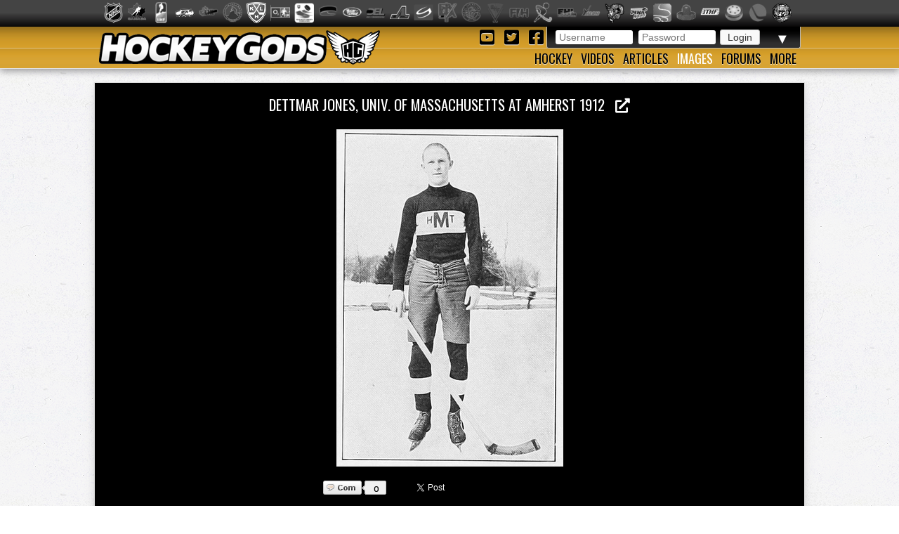

--- FILE ---
content_type: text/html; charset=utf-8
request_url: https://hockeygods.com/images/14896-
body_size: 7058
content:
<!DOCTYPE html>
<html>
  <head>
    <meta name='description' content="Dettmar Jones, Univ. of Massachusetts at Amherst 1912. HockeyGods strives to untie hockey fans from across the globe covering all types of hockey imaginable. Inform, Involve, Inspire!" />
    <meta name='keywords' content="Dettmar,Jones,University,of,Massachusetts,at,Amherst,1912,hockeygods,hockeygod,hockey,gods,god,ice,field,history,sports,sport,nhl,world,news,blog,blogs,article,articles,current,videos" />

    <meta http-equiv="Content-Type" content="text/html; charset=UTF-8" />

<title>
    Dettmar Jones, Univ. of Massachusetts at Amherst 1912 | HockeyGods
</title>

<link rel="icon" type="image/png" href="/assets/favicon-1479430ed50ae1392a74fb3b6d34fcd004260dd72d63479611ff350422af482f.png" />

<link rel="stylesheet" media="screen" href="/assets/application-6090b1cb86cebda56363e846956011cac91adfef5630f091c750f79502eb6f9f.css" />
<script src="/assets/application-56ad1899d5ab606b6ea00ee0fb9173cfbf1340371a761d6fbeb496fa0b6a871e.js"></script>

<link rel="preconnect" href="https://fonts.googleapis.com">
<link rel="preconnect" href="https://fonts.gstatic.com" crossorigin>
<link href="https://fonts.googleapis.com/css2?family=Oswald&family=Titillium+Web:wght@400;600&display=swap" rel="stylesheet">

<meta name="csrf-param" content="authenticity_token" />
<meta name="csrf-token" content="HBJRfpUNrP+Xrq06/scDNHTFpbbW2Nk/JyI44iIY9MvYP89iYf1rC2+dh3IvzDHyxsJgIo+3nGVb+cp/GGjJAQ==" />

  <script type='text/javascript'>
    $(document).ready(function(){
      $("#tag_tokens").tokenInput("/tags.json", {
        crossDomain: false,
        prePopulate: $("#tag_tokens").data("pre"),
        theme: "facebook",
        hintText: "Start typing in the name of a tag",
        preventDuplicates: true,
        fontSize: '14px'
      });
    });
  </script>

  <script type="text/javascript">
    var _gaq = _gaq || [];
    _gaq.push(['_setAccount', 'UA-20738301-1']);
    _gaq.push(['_trackPageview']);
    (function() {
    var ga = document.createElement('script');
    ga.type = 'text/javascript';
    ga.async = true;
    ga.src = ('https:' == document.location.protocol ? 'https://ssl' : 'http://www') + '.google-analytics.com/ga.js';
    var s = document.getElementsByTagName('script')[0];
    s.parentNode.insertBefore(ga, s);
    })();
  </script>


  </head>

  <body>
    <div id='images_layout'>
      <h1 class='website_title' style='display:none'>Hockey Gods</h1>
      <div id='league_bar'>
        <ul id='league_list' class='centered'>
          <li class='li_break'></li>
        </ul>
      </div>

      <header>
<div id='inner_nav'>
<a href="https://hockeygods.com/"><img src="/assets/word_logo-35b48f3492c206c1e5abed921c2569c1c1992161e8b95b51fc1c0c0d2d326e3b.png" /></a>
<div id='top_nav'>
<div class='login_welcome'>
<form class="new_user_session" id="new_user_session" action="/user_sessions" accept-charset="UTF-8" method="post"><input name="utf8" type="hidden" value="&#x2713;" /><input type="hidden" name="authenticity_token" value="RwmCxz3bBo2u7gSsz0Vs1cqvl+kJQU1nxlovIfRUNCCDJBzbySvBeVbdLuQeTl4TeKhSfVAuCD26gd28ziQJ6g==" />
  <div id='login'>
    <input placeholder="Username" type="text" name="user_session[username]" id="user_session_username" />
    <input placeholder="Password" type="password" name="user_session[password]" id="user_session_password" />
    <input type="submit" name="commit" value="Login" data-disable-with="Login" />
  </div>
</form>
<ul id='user_nav'>
<li class='arrow'>
▼
<ul class='child'>
<li><a class="nav_button" href="https://hockeygods.com/users/new">Sign Up</a></li>
<li><a class="nav_button" href="https://hockeygods.com/password_resets/new">Forgot Password?</a></li>
</ul>
</li>
</ul>
</div>
<div class='social_links'>
<a title="Check us out on YouTube!" target="_blank" href="https://www.youtube.com/worldwidehockeygods"><i class="fab fa-youtube-square fa-fw"></i>
</a><a title="Check us out on Twitter!" target="_blank" href="https://twitter.com/Hockey_Gods"><i class="fab fa-twitter-square fa-fw"></i>
</a><a title="Check us out on Facebook!" target="_blank" href="https://www.facebook.com/pages/HockeyGods/102603029811589"><i class="fab fa-facebook-square fa-fw"></i>
</a></div>
</div>
<ul id='bottom_nav'>
<li>
<a class="nav_button" href="https://hockeygods.com/hockeys">Hockey</a>
<ul class='child hockeys_nav'>
<li><a class="nav_button" href="https://hockeygods.com/hockeys/2-Air_Hockey">Air Hockey</a></li>
<li><a class="nav_button" href="https://hockeygods.com/hockeys/3-Ball_Hockey">Ball Hockey</a></li>
<li><a class="nav_button" href="https://hockeygods.com/hockeys/15-Bandy">Bandy</a></li>
<li><a class="nav_button" href="https://hockeygods.com/hockeys/4-Beach_Hockey">Beach Hockey</a></li>
<li><a class="nav_button" href="https://hockeygods.com/hockeys/11-Blind_Hockey">Blind Hockey</a></li>
<li><a class="nav_button" href="https://hockeygods.com/hockeys/5-Box_Hockey">Box Hockey</a></li>
<li><a class="nav_button" href="https://hockeygods.com/hockeys/20-Bubble_Dome_Hockey">Bubble/Dome Hockey</a></li>
<li><a class="nav_button" href="https://hockeygods.com/hockeys/7-Deck_Hockey">Deck Hockey</a></li>
<li><a class="nav_button" href="https://hockeygods.com/hockeys/6-Dek_Hockey">Dek Hockey</a></li>
<li><a class="nav_button" href="https://hockeygods.com/hockeys/43-Field_Hockey">Field Hockey</a></li>
<li><a class="nav_button" href="https://hockeygods.com/hockeys/10-Finger_Hockey">Finger Hockey</a></li>
<li><a class="nav_button" href="https://hockeygods.com/hockeys/1-Floor_Hockey">Floor Hockey</a></li>
<li><a class="nav_button" href="https://hockeygods.com/hockeys/8-Floorball">Floorball</a></li>
<li><a class="nav_button" href="https://hockeygods.com/hockeys/9-Gym_Hockey">Gym Hockey</a></li>
<li><a class="nav_button" href="https://hockeygods.com/hockeys/13-Ice_Hockey">Ice Hockey</a></li>
<li><a class="nav_button" href="https://hockeygods.com/hockeys/44-Ice_Polo">Ice Polo</a></li>
<li><a class="nav_button" href="https://hockeygods.com/hockeys/14-Inline_Hockey">Inline Hockey</a></li>
<li><a class="nav_button" href="https://hockeygods.com/hockeys/17-Lego_Hockey">Lego Hockey</a></li>
<li><a class="nav_button" href="https://hockeygods.com/hockeys/12-Nok_Hockey">Nok Hockey</a></li>
<li><a class="nav_button" href="https://hockeygods.com/hockeys/18-Power_Hockey">Power Hockey</a></li>
<li><a class="nav_button" href="https://hockeygods.com/hockeys/22-Quad_Roller_Hockey">Quad Roller Hockey </a></li>
<li><a class="nav_button" href="https://hockeygods.com/hockeys/21-Rossall_Hockey">Rossall Hockey</a></li>
<li><a class="nav_button" href="https://hockeygods.com/hockeys/23-Skateboard_Hockey">Skateboard Hockey</a></li>
<li><a class="nav_button" href="https://hockeygods.com/hockeys/27-Skater_Hockey">Skater Hockey</a></li>
<li><a class="nav_button" href="https://hockeygods.com/hockeys/35-Sledge___Sled_Hockey">Sledge - Sled Hockey</a></li>
<li><a class="nav_button" href="https://hockeygods.com/hockeys/31-Sponge_e__Hockey">Sponge(e) Hockey </a></li>
<li><a class="nav_button" href="https://hockeygods.com/hockeys/19-Table_Rod_Hockey">Table/Rod Hockey</a></li>
<li><a class="nav_button" href="https://hockeygods.com/hockeys/25-Underwater_Hockey">Underwater Hockey</a></li>
<li><a class="nav_button" href="https://hockeygods.com/hockeys/26-Underwater_Ice_Hockey">Underwater Ice Hockey</a></li>
<li><a class="nav_button" href="https://hockeygods.com/hockeys/16-Unicycle_Hockey">Unicycle Hockey</a></li>
<li class='nav_more'>
<span class="nav_button nav_more_text">Cousins</span>
<ul class='grandchild'>
<li><a class="nav_button" href="https://hockeygods.com/hockeys/39-Bando">Bando</a></li>
<li><a class="nav_button" href="https://hockeygods.com/hockeys/42-Beikou_Boikoo_Tarkbei">Beikou/Boikoo Tarkbei </a></li>
<li><a class="nav_button" href="https://hockeygods.com/hockeys/40-Broomball">Broomball</a></li>
<li><a class="nav_button" href="https://hockeygods.com/hockeys/47-Ganna_G__nna___isganna">Ganna/GÃ¤nna - isganna</a></li>
<li><a class="nav_button" href="https://hockeygods.com/hockeys/38-Hurling___Camogie">Hurling - Camogie</a></li>
<li><a class="nav_button" href="https://hockeygods.com/hockeys/41-Lacrosse_Baggataway">Lacrosse/Baggataway</a></li>
<li><a class="nav_button" href="https://hockeygods.com/hockeys/36-Palin___The_Chueca">Palin - The Chueca</a></li>
<li><a class="nav_button" href="https://hockeygods.com/hockeys/34-Rinkball">Rinkball</a></li>
<li><a class="nav_button" href="https://hockeygods.com/hockeys/45-Roller_Polo">Roller Polo</a></li>
<li><a class="nav_button" href="https://hockeygods.com/hockeys/46-Roller_Polo">Roller Polo</a></li>
<li><a class="nav_button" href="https://hockeygods.com/hockeys/33-Shinny___Shinney">Shinny - Shinney </a></li>
<li><a class="nav_button" href="https://hockeygods.com/hockeys/37-Shinty___Camanachd">Shinty - Camanachd </a></li>
</ul>
</li>
<li class='nav_more'>
<span class="nav_button nav_more_text">Others</span>
<ul class='grandchild'>
<li><a class="nav_button" href="https://hockeygods.com/hockeys/24-Beer_Hockey">Beer Hockey</a></li>
<li><a class="nav_button" href="https://hockeygods.com/hockeys/28-Hockey_Stick_Controversy">Hockey Stick Controversy</a></li>
<li><a class="nav_button" href="https://hockeygods.com/hockeys/30-Hockey_Stick_Galaxy">Hockey Stick Galaxy</a></li>
<li><a class="nav_button" href="https://hockeygods.com/hockeys/29-Planktonic_Hockey_Stick">Planktonic Hockey Stick</a></li>
<li><a class="nav_button" href="https://hockeygods.com/hockeys/32-Tonsil_Hockey">Tonsil Hockey</a></li>
</ul>
</li>
</ul>
</li>
<li>
<a class="nav_button" href="https://hockeygods.com/videos">Videos</a>
</li>
<li>
<a class="nav_button" href="https://hockeygods.com/blogs">Articles</a>
<ul class='child'>
<li><a class="nav_button" href="https://hockeygods.com/blog_categories/1-men-s-ice-hockey">Men&#39;s Ice Hockey</a></li>
<li><a class="nav_button" href="https://hockeygods.com/blog_categories/2-women-s-ice-hockey">Women&#39;s Ice Hockey</a></li>
<li><a class="nav_button" href="https://hockeygods.com/blog_categories/3-men-s-field-hockey">Men&#39;s Field Hockey</a></li>
<li><a class="nav_button" href="https://hockeygods.com/blog_categories/4-women-s-field-hockey">Women&#39;s Field Hockey</a></li>
<li><a class="nav_button" href="https://hockeygods.com/blog_categories/5-inline-hockey">Inline Hockey</a></li>
<li><a class="nav_button" href="https://hockeygods.com/blog_categories/6-roller-hockey">Roller Hockey</a></li>
<li><a class="nav_button" href="https://hockeygods.com/blog_categories/7-table-hockey">Table Hockey</a></li>
<li><a class="nav_button" href="https://hockeygods.com/blog_categories/8-ball-hockey">Ball Hockey</a></li>
<li><a class="nav_button" href="https://hockeygods.com/blog_categories/9-sledge-hockey">Sledge Hockey</a></li>
<li><a class="nav_button" href="https://hockeygods.com/blog_categories/10-floorball">Floorball</a></li>
</ul>
</li>
<li>
<a class="nav_button active" href="https://hockeygods.com/images">Images</a>
<ul class='child'>
<li><a class="nav_button" href="https://hockeygods.com/images">Latest</a></li>
<li><a class="nav_button" href="https://hockeygods.com/images?nav=popular">Popular</a></li>
<li><a class="nav_button" href="https://hockeygods.com/images?nav=commented">Commented</a></li>
<li><a class="nav_button" href="https://hockeygods.com/images?nav=search">Search</a></li>
</ul>
</li>
<li>
<a class="nav_button" href="https://hockeygods.com/forums">Forums</a>
</li>
<li>
<a class="nav_button nav_last" href="#">More</a>
<ul class='child last'>
<li><a class="nav_button" href="https://hockeygods.com/charities">Charities</a></li>
<li><a class="nav_button" href="https://hockeygods.com/sponsors">Sponsors</a></li>
<li><a class="nav_button" href="https://hockeygods.com/team">Team</a></li>
</ul>
</li>
</ul>
</div>
</header>


      <div class='flash_wrapper'>
        
      </div>

      <div id='main_body_wrap'>
        <div id='main_body'>
          

<div id='gallery'>
  <h1 class='main_title image_title'>
    <a target="_blank" title="View Full Size" href="/system/gallery_images/14896/original.jpg?1487924194">
      Dettmar Jones, Univ. of Massachusetts at Amherst 1912 &nbsp;
      <i class="fas fa-external-link-alt"></i>
</a>  </h1>

  <div id='tagging_area'>
    <div id='drag' class='ui-widget-content'></div>

    <span id='tag_text'></span>

    <img alt="Dettmar Jones, Univ. of Massachusetts at Amherst 1912" src="/system/gallery_images/14896/normal.jpg?1487924194" />

    <div id='location_tags'>
    </div>
  </div>
</div>


<div id='social'>
  <div class='social_buttons'>
    <div class="comments_btn">
      <a href="#comments">
        <span class='comment_wrap'>
          <span class='comment_img'></span>
          <span class='comment_count'>0</span>
        </span>
      </a>
    </div>

    <div id="fb-root"></div>
<script>
  (function(d, s, id) {
    var js, fjs = d.getElementsByTagName(s)[0];
    if (d.getElementById(id)) return;
    js = d.createElement(s); js.id = id;
    js.src = "//connect.facebook.net/en_US/all.js#xfbml=1";
    fjs.parentNode.insertBefore(js, fjs);
  }(document, 'script', 'facebook-jssdk'));
</script>

<a href="https://twitter.com/share" class="twitter-share-button" data-via="Hockey_Gods" data-hashtags="hockeygods">Tweet</a>
<script>!function(d,s,id){var js,fjs=d.getElementsByTagName(s)[0];if(!d.getElementById(id)){js=d.createElement(s);js.id=id;js.src="//platform.twitter.com/widgets.js";fjs.parentNode.insertBefore(js,fjs);}}(document,"script","twitter-wjs");</script>

<div class="fb-like" data-send="true" data-layout="button_count" data-width="450" data-show-faces="true"></div>

  </div>

</div>

<div class='tags'>
  <h1 class="main_title">
    <span class='color_title'>CATEGORY</span>
    TAGS

    <div class='add_tag_btns'>
      <a id="add_cat_tag" class="btn" data-remote="true" href="https://hockeygods.com/images/14896-Dettmar_Jones__Univ__of_Massachusetts_at_Amherst_1912?nav=cat">Add Category Tag</a>
      <a id="add_loc_tag" class="btn" data-remote="true" href="https://hockeygods.com/images/14896-Dettmar_Jones__Univ__of_Massachusetts_at_Amherst_1912?nav=loc">Add Location Tag</a>
    </div>
  </h1>

  <span class="icon16 icon_tag"></span>

  



<a href="https://hockeygods.com/images?tag_tokens=Dettmar+Jones">Dettmar Jones</a>, <a href="https://hockeygods.com/images?tag_tokens=University+of+Massachusetts+at+Amherst">University of Massachusetts at Amherst</a>, <a href="https://hockeygods.com/images?tag_tokens=Massachusetts">Massachusetts</a>, <a href="https://hockeygods.com/images?tag_tokens=1912">1912</a></div>

<div id="interact"></div>

<div id='similar_images' class='main_images'>
  <h1 class="main_title">
    <span class='color_title'>
      SIMILAR
    </span>
    IMAGES
  </h1>

      <a title="Similar Image: Cambridge Ice Polo and Hockey Club, 1896–97" href="https://hockeygods.com/images/21411-Cambridge_Ice_Polo_and_Hockey_Club__1896_97"><img class="img_thumb feed_img greyscale" src="/system/gallery_images/21411/thumb.jpg?1681058235" /></a>
      <a title="Similar Image: John Wylde Harvard Crimson 1915–16" href="https://hockeygods.com/images/19688-John_Wylde_Harvard_Crimson_1915_16"><img class="img_thumb feed_img greyscale" src="/system/gallery_images/19688/thumb.jpg?1632765451" /></a>
      <a title="Similar Image: George Percy Harvard Crimson 1915–16" href="https://hockeygods.com/images/19687-George_Percy_Harvard_Crimson_1915_16"><img class="img_thumb feed_img greyscale" src="/system/gallery_images/19687/thumb.jpg?1632765280" /></a>
      <a title="Similar Image: Boston Arena, 1920" href="https://hockeygods.com/images/19524-Boston_Arena__1920"><img class="img_thumb feed_img greyscale" src="/system/gallery_images/19524/thumb.jpg?1619357521" /></a>
      <a title="Similar Image: Joseph Willetts, Harvard Crimson" href="https://hockeygods.com/images/19399-Joseph_Willetts__Harvard_Crimson"><img class="img_thumb feed_img greyscale" src="/system/gallery_images/19399/thumb.jpg?1609964595" /></a>
      <a title="Similar Image: Boston Hockey Club 1910–11" href="https://hockeygods.com/images/17872-Boston_Hockey_Club_1910_11"><img class="img_thumb feed_img greyscale" src="/system/gallery_images/17872/thumb.jpg?1556566459" /></a>
      <a title="Similar Image: Gouverneur Carnochan, Harvard Crimson University Team 1913–14" href="https://hockeygods.com/images/17641-Gouverneur_Carnochan__Harvard_Crimson_University_Team_1913_14"><img class="img_thumb feed_img greyscale" src="/system/gallery_images/17641/thumb.jpg?1550521933" /></a>
      <a title="Similar Image: Harvard Crimson University Team 1904–05" href="https://hockeygods.com/images/17640-Harvard_Crimson_University_Team_1904_05"><img class="img_thumb feed_img greyscale" src="/system/gallery_images/17640/thumb.jpg?1550516605" /></a>
      <a title="Similar Image: Brae Burn Hockey Team, 1907" href="https://hockeygods.com/images/17180-Brae_Burn_Hockey_Team__1907"><img class="img_thumb feed_img greyscale" src="/system/gallery_images/17180/thumb.jpg?1541154260" /></a>
      <a title="Similar Image: Harvard University Hockey Team 1904–05" href="https://hockeygods.com/images/15673-Harvard_University_Hockey_Team_1904_05"><img class="img_thumb feed_img greyscale" src="/system/gallery_images/15673/thumb.jpg?1501616214" /></a>
      <a title="Similar Image: Boston College Eagles, 1925–26" href="https://hockeygods.com/images/15638-Boston_College_Eagles__1925_26"><img class="img_thumb feed_img greyscale" src="/system/gallery_images/15638/thumb.jpg?1501522619" /></a>
      <a title="Similar Image: Springfield College Hockey Team 1904–05" href="https://hockeygods.com/images/14997-Springfield_College_Hockey_Team_1904_05"><img class="img_thumb feed_img greyscale" src="/system/gallery_images/14997/thumb.jpg?1490123364" /></a>
      <a title="Similar Image: Springfield College Hockey Team 1903–04" href="https://hockeygods.com/images/14996-Springfield_College_Hockey_Team_1903_04"><img class="img_thumb feed_img greyscale" src="/system/gallery_images/14996/thumb.jpg?1490122744" /></a>
      <a title="Similar Image: Springfield College Hockey Team 1905–06" href="https://hockeygods.com/images/14995-Springfield_College_Hockey_Team_1905_06"><img class="img_thumb feed_img greyscale" src="/system/gallery_images/14995/thumb.jpg?1490122595" /></a>
      <a title="Similar Image: Springfield College Hockey Team 1907–08" href="https://hockeygods.com/images/14994-Springfield_College_Hockey_Team_1907_08"><img class="img_thumb feed_img greyscale" src="/system/gallery_images/14994/thumb.jpg?1490122317" /></a>
      <a title="Similar Image: Harvard University Hockey Team 1910–11" href="https://hockeygods.com/images/14976-Harvard_University_Hockey_Team_1910_11"><img class="img_thumb feed_img greyscale" src="/system/gallery_images/14976/thumb.jpg?1489609915" /></a>
      <a title="Similar Image: Harvard University Hockey Team 1905–06" href="https://hockeygods.com/images/14950-Harvard_University_Hockey_Team_1905_06"><img class="img_thumb feed_img greyscale" src="/system/gallery_images/14950/thumb.jpg?1488958308" /></a>
      <a title="Similar Image: Harvard University Hockey Team 1903–04" href="https://hockeygods.com/images/14949-Harvard_University_Hockey_Team_1903_04"><img class="img_thumb feed_img greyscale" src="/system/gallery_images/14949/thumb.jpg?1488956842" /></a>
      <a title="Similar Image: Harvard University Hockey Team 1904" href="https://hockeygods.com/images/14937-Harvard_University_Hockey_Team_1904"><img class="img_thumb feed_img greyscale" src="/system/gallery_images/14937/thumb.jpg?1488694974" /></a>
      <a title="Similar Image: Harvard University Hockey Team 1900" href="https://hockeygods.com/images/14936-Harvard_University_Hockey_Team_1900"><img class="img_thumb feed_img greyscale" src="/system/gallery_images/14936/thumb.jpg?1488692839" /></a>
      <a title="Similar Image: University of Massachusetts at Amherst Hockey Team 1912" href="https://hockeygods.com/images/14895-University_of_Massachusetts_at_Amherst_Hockey_Team_1912"><img class="img_thumb feed_img greyscale" src="/system/gallery_images/14895/thumb.jpg?1487923277" /></a>
      <a title="Similar Image: University of Massachusetts of Amherst Hockey Team 1911" href="https://hockeygods.com/images/14894-University_of_Massachusetts_of_Amherst_Hockey_Team_1911"><img class="img_thumb feed_img greyscale" src="/system/gallery_images/14894/thumb.jpg?1487921613" /></a>
      <a title="Similar Image: MIT Hockey Team 1905–06" href="https://hockeygods.com/images/14892-MIT_Hockey_Team_1905_06"><img class="img_thumb feed_img greyscale" src="/system/gallery_images/14892/thumb.jpg?1487868034" /></a>
      <a title="Similar Image: MIT Hockey Team, 1904–05" href="https://hockeygods.com/images/14890-MIT_Hockey_Team__1904_05"><img class="img_thumb feed_img greyscale" src="/system/gallery_images/14890/thumb.jpg?1487866635" /></a>
      <a title="Similar Image: Boston Roller Polo Team at Tremont Temple - circa 1900" href="https://hockeygods.com/images/14444-Boston_Roller_Polo_Team_at_Tremont_Temple___circa_1900"><img class="img_thumb feed_img greyscale" src="/system/gallery_images/14444/thumb.png?1472580147" /></a>
      <a title="Similar Image: Alpha Roller Polo Club A.P.C. Champions 1884" href="https://hockeygods.com/images/14326-Alpha_Roller_Polo_Club_A_P_C__Champions_1884"><img class="img_thumb feed_img greyscale" src="/system/gallery_images/14326/thumb.png?1467009480" /></a>
      <a title="Similar Image: Harvard University Hockey Team, 1901–02" href="https://hockeygods.com/images/14215-Harvard_University_Hockey_Team__1901_02"><img class="img_thumb feed_img greyscale" src="/system/gallery_images/14215/thumb.jpg?1462121357" /></a>
      <a title="Similar Image: American Amateur Hockey League Trophy, 1912–1917" href="https://hockeygods.com/images/14011-American_Amateur_Hockey_League_Trophy__1912_1917"><img class="img_thumb feed_img greyscale" src="/system/gallery_images/14011/thumb.jpg?1451166642" /></a>
      <a title="Similar Image: Boston Arenas, 1915" href="https://hockeygods.com/images/13999-Boston_Arenas__1915"><img class="img_thumb feed_img greyscale" src="/system/gallery_images/13999/thumb.jpg?1450687326" /></a>
      <a title="Similar Image: 1911 Phillips Andover Academy Hockey Team" href="https://hockeygods.com/images/13859-1911_Phillips_Andover_Academy_Hockey_Team"><img class="img_thumb feed_img greyscale" src="/system/gallery_images/13859/thumb.jpg?1448743017" /></a>
      <a title="Similar Image: 1908 Phillips Andover Academy Hockey Team" href="https://hockeygods.com/images/13855-1908_Phillips_Andover_Academy_Hockey_Team"><img class="img_thumb feed_img greyscale" src="/system/gallery_images/13855/thumb.jpg?1448741189" /></a>
      <a title="Similar Image: 1907 Phillips Andover Academy Hockey Team" href="https://hockeygods.com/images/13854-1907_Phillips_Andover_Academy_Hockey_Team"><img class="img_thumb feed_img greyscale" src="/system/gallery_images/13854/thumb.jpg?1448740193" /></a>
      <a title="Similar Image: 1906 Phillips Andover Academy Hockey Team" href="https://hockeygods.com/images/13853-1906_Phillips_Andover_Academy_Hockey_Team"><img class="img_thumb feed_img greyscale" src="/system/gallery_images/13853/thumb.jpg?1448739342" /></a>
      <a title="Similar Image: Gertrude Hooper - President USA Field Hockey Association 1938" href="https://hockeygods.com/images/13431-Gertrude_Hooper___President_USA_Field_Hockey_Association_1938"><img class="img_thumb feed_img greyscale" src="/system/gallery_images/13431/thumb.png?1443810885" /></a>
      <a title="Similar Image: Boston Arenas, 1915–16" href="https://hockeygods.com/images/13341-Boston_Arenas__1915_16"><img class="img_thumb feed_img greyscale" src="/system/gallery_images/13341/thumb.jpg?1442170034" /></a>
      <a title="Similar Image: Arlington High School Ice Polo Team Massachusetts Champions 1897" href="https://hockeygods.com/images/12946-Arlington_High_School_Ice_Polo_Team_Massachusetts_Champions_1897"><img class="img_thumb feed_img greyscale" src="/system/gallery_images/12946/thumb.png?1422138201" /></a>
</div>

<div id='image_info'>
  <h1 class="main_title">
    IMAGE
    <span class='color_title'>
      INFORMATION
    </span>
  </h1>

  <a class="edit_icon_link" data-remote="true" href="https://hockeygods.com/images/14896-Dettmar_Jones__Univ__of_Massachusetts_at_Amherst_1912?nav=inf">Edit</a>

  <div class='upload'>
    Uploaded By: <b><a href="https://hockeygods.com/users/846">St Louis Hodgson</a></b>
    on <b>February 24th, 2017</b>
  </div>

    <div class='description'>
      <p>Dettmar Wentworth Jones, rover on the ice hockey team of University of Massachusetts at Amherst in 1911–12.</p>

<p>Dettmar "Det" Jones was born on September 9, 1890 in Melrose, Massachusetts and played on the university team at Amherst for four seasons between 1911–1914. In 1916 and 1917 Jones was a member of the Boston Athletic Association ice hockey team that won the American Amateur Hockey League championships. In 17 combined league and playoff games over two seasons in the AAHL Jones scored 8 goals.</p>
    </div>

  <div class='source'>
      Sourced from Univ. of Mass. at Amherst yearbook 1914, p. 182.

      Credited to Unknown.
  </div>
</div>

<h1 id='com_count' class='main_title'>
  <span class='color_title'>
    0
  </span>
  COMMENTS
</h1>

<div id="comments" class='comments_body'>
    <div class='no_data'>
      No comments have been made yet.
    </div>
</div>


<h1 class='main_title'>
  LEAVE A
  <span class='color_title'>COMMENT</span>
</h1>
<div id='new_comment_form'>
    <div class='no_data'>
      Please login to comment. Click
      <a href="https://hockeygods.com/users/new">here</a> to sign up. It's quick, easy and free!
    </div>
</div>

<script type='text/javascript'>
  var comment_options = {
    'maxCharacterSize': 500,
    'warningNumber': 498,
  };
  $('#comment_content').textareaCount(comment_options);
</script>


        </div>
      </div>
    </div>

    <footer>
      <div class="footer_inner">
        <div class='right'>
<a href="https://hockeygods.com/privacy">Privacy</a>
&nbsp;|&nbsp;
Send Hockey info to us at
<span class='info_email'></span>
</div>
<div class='left'>
Copyright &copy;
2026
HockeyGods.com
&nbsp;|&nbsp;
A
<a href="https://kainage.com">Kainage</a>
Production
</div>

      </div>
    </footer>
  </body>
</html>
